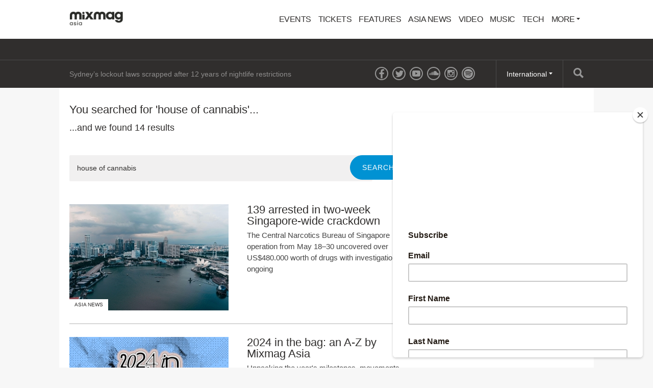

--- FILE ---
content_type: text/html; charset=utf-8
request_url: https://mixmag.asia/search?q=house%20of%20cannabis
body_size: 5334
content:
<!DOCTYPE html>
<html prefix="og: http://ogp.me/ns#" >
  <head>
                  	    <title>Search - Mixmag Asia</title>
    <meta name="description" content="">
    <link rel='canonical' href="https://mixmag.asia/search">
    <meta name="viewport" id="viewport" content="width=device-width, initial-scale=1">
    <meta name="facebook-domain-verification" content="f8g3zctjj4u7jbimah7lbgnl7j2ulc" />         <link rel="stylesheet" href="https://mixmag.asia/assets/css/screen.css">
              <script>
            (function(i,s,o,g,r,a,m){i['GoogleAnalyticsObject']=r;i[r]=i[r]||function(){	
            (i[r].q=i[r].q||[]).push(arguments)},i[r].l=1*new Date();a=s.createElement(o),	
            m=s.getElementsByTagName(o)[0];a.async=1;a.src=g;m.parentNode.insertBefore(a,m)	
            })(window,document,'script','//www.google-analytics.com/analytics.js?aip=1','ga');
            ga('create', 'UA-59534264-8', 'auto');
            ga('create', 'UA-59534264-4', 'auto', {'name': 'network'});
            ga('send', 'pageview');
            ga('network.send', 'pageview');
        </script>
    
    <script>
	  			var preview = false;
	  

      var dfpId = "149393820";
      var dfpPrefix = "_ASIA_";
      var disableDFP = false;
      var disableTakeover = false;
      var allowTaboola = 1;
	          var gtmMode = false;
        </script>

		<meta property="fb:app_id" content="1776565319313760" />		<meta property="fb:pages" content="776592812364469" />
        <script src="https://code.jquery.com/jquery-2.1.3.min.js"></script>
        <script src="https://mixmag.asia/assets/js/mixmag.js?v=26-11-25"></script>
        <script>
            var mixmagLocaleForInfiniteLoadTitle = 'Mixmag Asia';
        </script>
		<script src="https://cdn.onesignal.com/sdks/OneSignalSDK.js" async=""></script>
<script>
  var OneSignal = window.OneSignal || [];
  OneSignal.push(function() {
    OneSignal.init({
      appId: "668377ec-4459-4ad6-8930-b64d71bb0556",
    });
  });
</script>

<!-- Google Adsense tracking code  -->

<script async src="https://pagead2.googlesyndication.com/pagead/js/adsbygoogle.js?client=ca-pub-9586186438392484"
     crossorigin="anonymous"></script>



<script type="text/javascript" src="//downloads.mailchimp.com/js/signup-forms/popup/unique-methods/embed.js" data-dojo-config="usePlainJson: true, isDebug: false"></script>
<script type="text/javascript">window.dojoRequire(["mojo/signup-forms/Loader"], function(L) { L.start({"baseUrl":"mc.us20.list-manage.com","uuid":"7de869ec56f5031f85430b177","lid":"1037a4bdf1","uniqueMethods":true}) })</script>

<!-- Facebook Pixel Code -->
<script>
!function(f,b,e,v,n,t,s)
{if(f.fbq)return;n=f.fbq=function(){n.callMethod?
n.callMethod.apply(n,arguments):n.queue.push(arguments)};
if(!f._fbq)f._fbq=n;n.push=n;n.loaded=!0;n.version='2.0';
n.queue=[];t=b.createElement(e);t.async=!0;
t.src=v;s=b.getElementsByTagName(e)[0];
s.parentNode.insertBefore(t,s)}(window,document,'script',
'https://connect.facebook.net/en_US/fbevents.js');
 fbq('init', '620773352087916'); 
fbq('track', 'PageView');
</script>
<noscript>
 <img height="1" width="1" 
src="https://www.facebook.com/tr?id=620773352087916&ev=PageView
&noscript=1"/>
</noscript>
<!-- End Facebook Pixel Code -->		
		
      		<style>
			* {
				font-family: sans-serif !important;
			}
		</style>
		
		
  </head>
  <body  data-e="">
	       	  

	    <script>(function(d, s, id) {
	      var js, fjs = d.getElementsByTagName(s)[0];
	      if (d.getElementById(id)) return;
	      js = d.createElement(s); js.id = id;
	      js.src = "//connect.facebook.net/en_US/sdk.js#xfbml=1&version=v2.5&appId=1513631915570801";
	      fjs.parentNode.insertBefore(js, fjs);
	    }(document, 'script', 'facebook-jssdk'));</script>



		  		  <!-- Desktop Header -->
		  <div class="do">
		      <!-- SO: Standard Header -->
<!-- NOTE: I can't build styles locally, so I'm using the `style` attribute to make some changes to the way the logo is positioned. -->
<header class="site-header">
  <div style="display: flex; align-items: center" class="container">
    <a
      href="/"
      style="display: block; float: none; top: auto"
      class="site-header__logo"
      ><img
        style="width: 140px"
        src="https://mixmag.asia/assets/uploads/images/logo.png"
        alt="Mixmag Asia"
    /></a>

    <nav class="nav">
      <ul>
                  <li class="nav__parent">
   	     	  <a href="/events/">Events</a>
   	  	  </li>
		                      <li class="nav__parent">
	     	  <a href="/tickets/">Tickets</a>
	  	  </li>
		                    <li class="nav__parent">
          <a href="/features-1">Features</a>
        </li>
                <li class="nav__parent">
          <a href="/local">Asia News</a>
        </li>
                <li class="nav__parent">
          <a href="/video">Video</a>
        </li>
                <li class="nav__parent">
          <a href="/music">Music</a>
        </li>
                <li class="nav__parent">
          <a href="/tech">Tech</a>
        </li>
                <li class="nav__parent dropdown__selector">
          <a href="#"
            >More <i class="ico ico__arrow ico__arrow--black"></i
          ></a>
          <ul>
            <li class="dropdown__item"><a href="/page/contact-mixmag-asia/">Contact Mixmag</a></li>
<li class="dropdown__item"><a href="/page/advertisers-media-pack/">Advertisers/Media Pack</a></li>
<li class="dropdown__item"><a href="/page/cookie-policy/">Cookie Policy</a></li>
<li class="dropdown__item"><a href="/page/terms-conditions/">Terms and Conditions</a></li>
          </ul>
        </li>
      </ul>
    </nav>
  </div>
</header>
<!-- EO: Standard Header -->

		        <div class="billboard">
		          <div class="dfp_billboard"></div>
		        </div>

		        <div class="top-bar">
		          <div class="container">
		            <div class="js-ticker"></div>
							<a href="/search/" class="top-bar__search">
								<i class="ico ico__search"></i>
							</a>
		            <ul class="international">
  <li class="dropdown__selector">
    International <i class="ico ico__arrow"></i>
    <ul class="dropdown--international">
      <li class="dropdown__item">
        <a href="https://mixmag.net/">Global</a>
      </li>
      <li class="dropdown__item">
        <a href="https://mixmagadria.com/">Adria</a>
      </li>
      <li class="dropdown__item">
        <a href="https://mixmag.asia/">Asia</a>
      </li>
      <li class="dropdown__item">
        <a href="https://mixmag.net.au/">Australia / NZ</a>
      </li>
      <li class="dropdown__item">
        <a href="https://mixmag.com.br/">Brazil</a>
      </li>
      <li class="dropdown__item">
        <a href="https://mixmagcaribbean.com/">Caribbean</a>
      </li>
      <li class="dropdown__item">
        <a href="https://mixmag.com.cn/">China</a>
      </li>
      <li class="dropdown__item">
        <a href="https://mixmag.fr/">France</a>
      </li>
      <li class="dropdown__item">
        <a href="https://mixmaggermany.de/">Germany</a>
      </li>
      <li class="dropdown__item">
        <a href="https://mixmag.ge/en">Georgia - English</a>
      </li>
      <li class="dropdown__item">
        <a href="https://mixmag.ge/ka">Georgia - Georgian</a>
      </li>
	<li class="dropdown__item">
        <a href="https://mixmagit.com/">Italy</a>
      </li>
      <li class="dropdown__item">
        <a href="https://www.mixmagjapan.com/">Japan</a>
      </li>
      <li class="dropdown__item">
        <a href="https://www.mixmag.kr/">Korea</a>
      </li>
      <li class="dropdown__item">
        <a href="https://mixmaglatinamerica.com/">Latin America</a>
      </li>
      <li class="dropdown__item">
        <a href="https://mixmagmena.com/">MENA - English</a>
      </li>
      <li class="dropdown__item">
        <a href="https://mixmagnl.com/">Netherlands</a>
      </li>
      <li class="dropdown__item">
        <a href="https://mixmag.es/">Spain</a>
      </li>
      <li class="dropdown__item">
        <a href="https://mixmag.com.tr/">Turkey</a>
      </li>
      <li class="dropdown__item">
        <a href="https://mixmaguae.com/">UAE</a>
      </li>
      <li class="dropdown__item">
        <a href="https://mixmagukraine.com/">Ukraine</a>
      </li>
    </ul>
  </li>
</ul>
		            <ul class="social">
    <li class="social__network"><a href="https://www.facebook.com/mixmagasia" class="ico ico__facebook"></a></li>    <li class="social__network"><a href="https://twitter.com/mixmagasia" class="ico ico__twitter"></a></li>    <li class="social__network"><a href="https://youtube.com/@culturehubasia" class="ico ico__youtube"></a></li>            <li class="social__network"><a href="https://soundcloud.com/mixmagasia" class="ico ico__soundcloud"></a></li>        <li class="social__network"><a href="https://www.instagram.com/mixmagasia/" class="ico ico__instagram"></a></li>    <li class="social__network"><a href="https://open.spotify.com/user/vh79cywt7aa289fju1w2antmr?si=cc97ed748c6b41c5" class="ico ico__spotify"></a></li></ul>
		          </div>
		        </div>
		    </div>

		    <div class="mo mo-fixed-header">
		        <header class="site-header-mo">
  <a href="/" class="site-header-mo__logo"
    ><img
      style="width: 140px"
      src="https://mixmag.asia/assets/uploads/images/logo_white.svg"
      alt="Mixmag Asia"
  /></a>
    <a href="/search" class="site-header-mo__left"><img src="/assets/img/mobile-icons/search.png" height="24" alt="Search"></a>
  <a href="#" class="site-header-mo__right js-burger"
    ><img src="/assets/img/mobile-icons/burger.png" height="24" alt="Menu"></a
  >
</header>

<div class="site-header-mo__shortcuts">
  <a href="/" class="site-header-mo__left">Home</a>

    <a href="/news/">Latest News</a>
  
  <a href="#" class="site-header-mo__right js-burger">Menu</a>
</div>

<nav class="site-header-mo__nav">
  <ul>
    <li><a href="/">Home</a></li>
        <li>
      <a href="/events/">Events</a>
    </li>
            <li>
      <a href="/tickets/">Tickets</a>
    </li>
            <li><a href="/features-1">Features</a></li>
        <li><a href="/local">Asia News</a></li>
        <li><a href="/video">Video</a></li>
        <li><a href="/music">Music</a></li>
        <li><a href="/tech">Tech</a></li>
            <li>
      <a href="#" class="has-sub">Mixmag</a>
      <ul class="site-header-mo__nav--sub">
        <li class="dropdown__item"><a href="/page/contact-mixmag-asia/">Contact Mixmag</a></li>
<li class="dropdown__item"><a href="/page/advertisers-media-pack/">Advertisers/Media Pack</a></li>
<li class="dropdown__item"><a href="/page/cookie-policy/">Cookie Policy</a></li>
<li class="dropdown__item"><a href="/page/terms-conditions/">Terms and Conditions</a></li>
      </ul>
    </li>
  </ul>
</nav>
		    </div>

      <!-- SO: Main Contents -->
      <main class="container">        
<article class="pull--pad" data-template="search">
  <div class="mo push--small mobile-ad mobile-ad--top">
  <div id="dfp_mobile" class="dfp_mobile"></div>
</div>

  <div class="d-grid d-grid--focal">
    <div class="grid__item grid__item--main">
            
      <h1 class="section-head push--mini">
        You searched for &#039;house of cannabis&#039;...
      </h1>

            <div class="copy push">
        <p>
          ...and we found 14
          results
        </p>
      </div>
      
      <form
        action="https://mixmag.asia/search"
        class="form form--single push--large"
      >
        <input type="search" class="form__field" name="q" value="house of cannabis" />
        <input type="submit" class="btn btn--alt" value="Search" />
      </form>

                  
			
	<article class="story-block story-block--side " dir="ltr">
		<a href="/read/139-arrested-in-two-week-singapore-wide-crackdown-drugs-cnb-local" class="story-block__clickable">
						<figure class="story-block__figure">
																																								<img src="https://mixmag.asia/assets/uploads/images/_columns3/han-myo-htwe-unsplash-singapore.jpg" width="184" height="123">
								<span class="context-marker" >Asia News</span>			</figure>
						<div class="story-block__content">
								<h3 class="story-block__title">139 arrested in two-week Singapore-wide crackdown</h3>
									<div class="story-block__excerpt">
						<p>The Central Narcotics Bureau of Singapore operation from May 18–30 uncovered over US$480.000 worth of drugs with investigations ongoing</p>
					</div>
							</div>
			<div class="clear"></div>
		</a>
	</article>
	            
			
	<article class="story-block story-block--side " dir="ltr">
		<a href="/feature/2024-in-the-bag-an-a-z-by-mixmag-asia" class="story-block__clickable">
						<figure class="story-block__figure">
																															<img src="https://mixmag.asia/assets/uploads/images/_columns3/MMA-EOY_2024_A-Z-of-2024.jpg" width="184" height="123">
								<span class="context-marker" >Features</span>			</figure>
						<div class="story-block__content">
								<h3 class="story-block__title">2024 in the bag: an A-Z by Mixmag Asia</h3>
									<div class="story-block__excerpt">
						<p>Unpacking the year&#039;s milestones, movements &amp; music that redefined the scene</p>
					</div>
							</div>
			<div class="clear"></div>
		</a>
	</article>
	            
			
	<article class="story-block story-block--side " dir="ltr">
		<a href="/feature/mdma-ecstasy-pills-netherlands-legalisation-drug-policy-prohibition" class="story-block__clickable">
						<figure class="story-block__figure">
																															<img src="https://mixmag.asia/assets/uploads/images/_columns3/mdma25.png" width="184" height="123">
								<span class="context-marker" >Features</span>			</figure>
						<div class="story-block__content">
								<h3 class="story-block__title">Could the Netherlands become the first country to legalise MDMA?</h3>
									<div class="story-block__excerpt">
						<p>Prohibition of the party drug has been standard across Europe since the late-&#039;80s, but scientific studies on medical use, an interest in a harm reduction-led approach, and a push to counter gang violence is seeing a movement for legalisation and regulation gather momentum in the Netherlands</p>
					</div>
							</div>
			<div class="clear"></div>
		</a>
	</article>
	            
			
	<article class="story-block story-block--side " dir="ltr">
		<a href="/read/russian-republic-chechnya-bans-music-under-80-over-116-bpm-law-news" class="story-block__clickable">
						<figure class="story-block__figure">
																															<img src="https://mixmag.asia/assets/uploads/images/_columns3/chechnya-credit-alexxx1997.jpg" width="184" height="123">
								<span class="context-marker" >Global News</span>			</figure>
						<div class="story-block__content">
								<h3 class="story-block__title">Russian republic Chechnya bans music under 80 BPM and over 116 BPM</h3>
									<div class="story-block__excerpt">
						<p>All fast techno and rave music will be banned in line with the new rule</p>
					</div>
							</div>
			<div class="clear"></div>
		</a>
	</article>
	            
			
	<article class="story-block story-block--side " dir="ltr">
		<a href="/read/new-government-bill-review-ban-recreational-use-cannabis-thailand-local" class="story-block__clickable">
						<figure class="story-block__figure">
																															<img src="https://mixmag.asia/assets/uploads/images/_columns3/thai-weed-worker.jpg" width="184" height="123">
								<span class="context-marker" >Asia News</span>			</figure>
						<div class="story-block__content">
								<h3 class="story-block__title">New bill under review to ban recreational use of cannabis in Thailand</h3>
									<div class="story-block__excerpt">
						<p>Promises to include public discussion were not adhered to for drafting the new bill</p>
					</div>
							</div>
			<div class="clear"></div>
		</a>
	</article>
	            
			
	<article class="story-block story-block--side " dir="ltr">
		<a href="/read/offaiah-defected-worldwide-nye-party-koh-samui-thailand-local" class="story-block__clickable">
						<figure class="story-block__figure">
																																								<img src="https://mixmag.asia/assets/uploads/images/_columns3/offaiah-nye-koh-samui.jpg" width="184" height="123">
								<span class="context-marker" >Asia News</span>			</figure>
						<div class="story-block__content">
								<h3 class="story-block__title">OFFAIAH set to soundtrack the new year in Koh Samui</h3>
									<div class="story-block__excerpt">
						<p>The producer comes via the Defected Worldwide NY&#039;23/24 event in Thailand, kicking off celebrations for the label’s 25th anniversary</p>
					</div>
							</div>
			<div class="clear"></div>
		</a>
	</article>
	            
			
	<article class="story-block story-block--side " dir="ltr">
		<a href="/feature/movement-detroit-techno-music-festival-review-2023" class="story-block__clickable">
						<figure class="story-block__figure">
																															<img src="https://mixmag.asia/assets/uploads/images/_columns3/Daily_SUN_MVMNT23_DW-35.jpeg" width="184" height="123">
								<span class="context-marker" >Features</span>			</figure>
						<div class="story-block__content">
								<h3 class="story-block__title">Movement Festival is a celebration of techno&#039;s past, present and future</h3>
									<div class="story-block__excerpt">
						<p>Held in Detroit, the birthplace of techno, the three-day festival should be on every clubber’s bucket list</p>
					</div>
							</div>
			<div class="clear"></div>
		</a>
	</article>
	            
			
	<article class="story-block story-block--side " dir="ltr">
		<a href="/read/berlin-introduces-free-anonymous-drug-testing-international" class="story-block__clickable">
						<figure class="story-block__figure">
																															<img src="https://mixmag.asia/assets/uploads/images/_columns3/pills-drug-testing-pilot.jpeg" width="184" height="123">
								<span class="context-marker" >Global</span>			</figure>
						<div class="story-block__content">
								<h3 class="story-block__title">Berlin introduces free and anonymous drug testing</h3>
									<div class="story-block__excerpt">
						<p>The &#039;Drug Checking&#039; project will provide results after three days</p>
					</div>
							</div>
			<div class="clear"></div>
		</a>
	</article>
	  <a
        href="https://mixmag.asia/search/p2?q=house of cannabis"
        class="btn btn--right"
        >Next Page</a
      >       <div class="clear"></div>
            </div>

    <div class="grid__item grid__item--aside sidebar">
      <div data-mutual-ad="149393820/Mixmag/Right_Units" class="mpu"></div>
      <div class="js-widgets"></div>
    </div>
    <div class="clear"></div>
  </div>
</article>
        </main>      <!-- EO: Main Contents -->

        
					    <div class="takeover">
	      <div class="takeover__left" id="dfp_takeover-left" style="left:-440px !important;"></div>
	      <div class="takeover__right" id="dfp_takeover-right" style="right:-440px !important;"></div>
	    </div>
		

    
        

        
    <div class="dfp_1x1-ros"></div>

	<div id="addsupply"></div>
	<script>
        var aenabled = false;
        
                    abchecker = function(){
                if(aenabled) {
                    ga('send', 'event', 'AdBlocked', 'Shown', {'nonInteraction': 1});
                } else {
                    ga('send', 'event', 'AdBlocked', 'Blocked', {'nonInteraction': 1});
                }
            };
        
		document.write('<scr' + 'ipt type="text/javascript" src="/assets/js/ads.js"><\/scr' + 'ipt>');
		document.write('<scr' + 'ipt type="text/javascript" src="/assets/js/abchecker.js"><\/scr' + 'ipt>');
    </script>
  <script defer src="https://static.cloudflareinsights.com/beacon.min.js/vcd15cbe7772f49c399c6a5babf22c1241717689176015" integrity="sha512-ZpsOmlRQV6y907TI0dKBHq9Md29nnaEIPlkf84rnaERnq6zvWvPUqr2ft8M1aS28oN72PdrCzSjY4U6VaAw1EQ==" data-cf-beacon='{"version":"2024.11.0","token":"6dc1fabe44514e329f7d2789174d35d6","r":1,"server_timing":{"name":{"cfCacheStatus":true,"cfEdge":true,"cfExtPri":true,"cfL4":true,"cfOrigin":true,"cfSpeedBrain":true},"location_startswith":null}}' crossorigin="anonymous"></script>
</body>
</html>


--- FILE ---
content_type: text/html; charset=utf-8
request_url: https://mixmag.asia/dynamic/ticker
body_size: 7
content:
<ul class="ticker">
    <li class="ticker__slide"><a href="/read/sydney-lockout-laws-scrapped-12-years-nightlife-restrictions-news">Sydney’s lockout laws scrapped after 12 years of nightlife restrictions</a></li><li class="ticker__slide"><a href="/read/new-immersive-fred-again-exhibition-is-coming-to-nyc-news">Fred Again.. unveils new “immersive” exhibition in New York</a></li><li class="ticker__slide"><a href="/read/documentary-berlin-nightclub-closures-released-danced-out-film-tv">New documentary sheds light on Berlin&#039;s &quot;disappearing&quot; nightclubs</a></li><li class="ticker__slide"><a href="/read/hip-hop-most-downloaded-genre-on-splice-for-third-year-in-a-row-news">Hip hop most downloaded genre on Splice for third year in a row</a></li></ul>

--- FILE ---
content_type: text/html; charset=utf-8
request_url: https://www.google.com/recaptcha/api2/aframe
body_size: 268
content:
<!DOCTYPE HTML><html><head><meta http-equiv="content-type" content="text/html; charset=UTF-8"></head><body><script nonce="KRSOCxEYzUPADcJtaqtYdw">/** Anti-fraud and anti-abuse applications only. See google.com/recaptcha */ try{var clients={'sodar':'https://pagead2.googlesyndication.com/pagead/sodar?'};window.addEventListener("message",function(a){try{if(a.source===window.parent){var b=JSON.parse(a.data);var c=clients[b['id']];if(c){var d=document.createElement('img');d.src=c+b['params']+'&rc='+(localStorage.getItem("rc::a")?sessionStorage.getItem("rc::b"):"");window.document.body.appendChild(d);sessionStorage.setItem("rc::e",parseInt(sessionStorage.getItem("rc::e")||0)+1);localStorage.setItem("rc::h",'1769385747342');}}}catch(b){}});window.parent.postMessage("_grecaptcha_ready", "*");}catch(b){}</script></body></html>